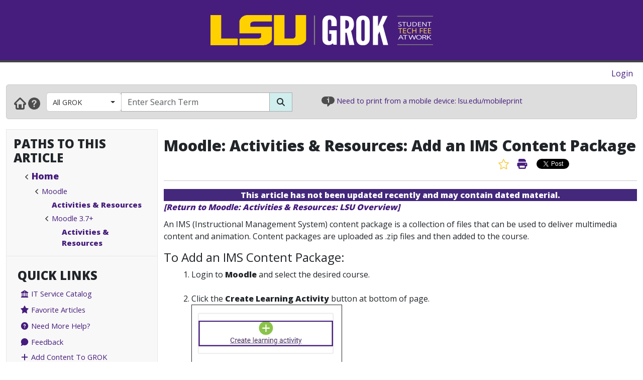

--- FILE ---
content_type: text/html; charset=utf-8
request_url: https://grok.lsu.edu/article.aspx?articleid=20051
body_size: 24803
content:


<!DOCTYPE html>

<html xmlns="http://www.w3.org/1999/xhtml" xml:lang="en" lang="en">
<head><meta charset="UTF-8" /><meta name="viewport" content="initial-scale=1.0, maximum-scale=1.0, user-scalable=no" /><title>
	Moodle: Activities & Resources: Add an IMS Content Package - GROK Knowledge Base 
</title><link rel="alternate" type="application/rss+xml" title="New GROK Articles" href="Rss/rss.aspx?type=new" /><link rel="alternate" type="application/rss+xml" title="Updated GROK Articles" href="Rss/rss.aspx?type=updated" /><link rel="shortcut icon" href="favicon.ico" type="image/x-icon" /><link rel="search" href="searchprovider/grok.xml" type="application/opensearchdescription+xml" title="GROK" /><meta name="description" content="GROK Knowledgebase is Louisiana State University&#39;s online support environment." /><link href="//fonts.googleapis.com/css?family=Open+Sans:400,800" rel="stylesheet" type="text/css" /><link href='/Content/site.min.css?version=1.0.0.9' type='text/css' rel='stylesheet' /><script type='text/javascript' src='/Scripts/site.min.js?version=1.0.0.9'></script>
    <!-- Global site tag (gtag.js) - Google Analytics -->
    <script async src="https://www.googletagmanager.com/gtag/js?id=G-4DDLKCXMKD"></script>
    <!-- Matomo Tracking -->
    <script type="text/javascript" src="/Scripts/Matomo.js"></script>
    <!-- Consent JS/CSS -->
    <link rel="stylesheet" href="//lsu.edu/_resources/cookies/cookieconsent.min.css" />
    <script type="text/javascript" src="//lsu.edu/_resources/cookies/cookieconsent.min.js"></script>

    
    <script type="text/javascript">
        var grokBrowsingContext = 'public';
    </script>
</head>
<body class="body" id="siteBody">
    <noscript id="bodyNoScript">
        <span>
            <img src="https://piwik.uss.lsu.edu/piwik.php?idsite=1&rec=1" id="piwikTrackingImage" style="border: 0" alt="piwik tracking image" />
        </span>
    </noscript>
    <!-- End Piwik Tracking Code -->
    <form method="post" action="./article.aspx?articleid=20051" id="aspnetForm">
<div class="aspNetHidden">
<input type="hidden" name="__EVENTTARGET" id="__EVENTTARGET" value="" />
<input type="hidden" name="__EVENTARGUMENT" id="__EVENTARGUMENT" value="" />
<input type="hidden" name="__VIEWSTATE" id="__VIEWSTATE" value="B9ddGabvhUB6JbttsP9vkseJN43l/KXikgqakncPwU92OywHBKR5b373xpa2wVVXl5vLgPKJ5mRHz1LH4CICIYCqXWr2lUTRJD1OOPNSzyZdgID75Q7RCYv2EQNiX09Iak/WzNVIHN/1fRqFfCKV3H93GUud3KA/WgXBqYfFUjQ9U+HacmSjYGcnxCPaWlhs1J4LDobV14483u6pYRedpuOfosrP91wCOFJhiV6Y2D4UY0qK2oGDWLvtE6nnAdyrPHnjkU4UhDn6Zj/foglGylF89EcEkOtYRzgFBZAgD14Xl2GhH7O5radu2+i1IwbUcYU40DXZsnVSE7oUhCdCe2vOaOJvgfNTqi+RMBjwdI3XN4/7L7p7gQc8Ek4AfsJO2iCsY8oDE2RraXLw2KtAvV5UR6CfUTezCtUBFTKLT6kQZhNUJzMBMyNoGzdD1TENiySVoa9givTYRreTSsCxbFIVIBAtqiTo31ooFSICD9hRZtGHLzm2VitiR16HM8hqfa509mcSwU+0/TWPbBatB7yCvVb9aW903ZJlspqIR9W6pa/WTCpzbNEctA7fvR4edAccdtkb8UPkiBDm+++wwYPLtWf1t3+9ZqAbpdWdWwz8KdDCk2gYkzF/k6mehjClEy8iNTn2Q11mDaY7wsNpIbYUR5kS05vufpvKUr1fGUk6ZntYBzQyz0XL9UdOirpgE/bIQ00ciSSM4QJ7YvUIoYLOw3qFZ6lvuHcMN7I/p7PdIVrNOJcSe0ecsiYQsTiOjQg4/mCh2FXqc/FGBsI1jM0+Ar2qx3h2k1zZiEJSn3422aFm6b7OUWmc7tBLxhJ/sQaHYo30+Ns8vDTWjOFqcSwPrDWtyFGRmHMxhzgAv208SIIX1ISFnohpgupCTgkpD2C0oZVfXjFynudCFfcR3jUYONmoUVsTP0RdzXnAkXe9BCwnU12Jtd/YTBGyCd+n/CC43/xySH9g0fwIwhmFda5JJPtu1wQY8Z+zTjR8RtGgt0gIFeLdb3afU7TGlfViDJiJ57Ehv/GYXs/G2TaZg6cwFIPqxBB1qPOcHCtCuUPUzlNzkuT8YMFhRe6JX4EKgItGT2V7SmDrDR42DfrUg1g2BtEf1M5hi2anDrVrZYILdZqYQXe7T0apK/[base64]/n09wp3SiYMmHd2q/l5VkXglrEECL9cO4uF6iJd6qukFeyK29cSSwXx+YFmKq3J8910ocTZoSAXQt8q50+xjg4e8vVGNRrihqR95Qr0essALieXqlCWdfVLyZK3aRLlkYGjWrQaZEhTXx0Km8tLkT2lhb49vha4Ay7toWjJJ/PzCalekt8D45KzhKSJYnX7lZjaW8o25BOpN2/ikH7H0OpSFceioC0RaSIdccFdQnm5754sgLE1QXOWrrT5j1NmxdXDUvnBV3YdOJ4soPQiuzCTUG6GWBoLDgQ9eLR0po9503ECZGl3IRRogCFPdu7YLzA0MbFDoItNFaaimspDh+b+JiLTWK/TMjdmhq0OPo5X5sJcZZ9RGwUfR2zxh8bIesEaISj3m8k15+tWKHFFkKq0OG2heGPCD/XY9hIjFucPisKXx2aI8PJkXDC87ReZZPLk0G+c5aocexsjUoA0zdGgn+FL0w7VnQ4BHxwuCSvFQGrxcLsQAqyGTQRMTlUtDQJVs0Nvz4iVXBxIyfV89244GL3GK/un5H1GBWHlHig1PFJpI7EK7HL3paefCnMSefcv2JB3pQ/CLjT26cg9Y1nHYyHmaQFDo+AipyWM0TNDwrcBQ/hYJkezE3Mu4e2UH5bYQ8dHdEawuvUemjWNg1/vYAAobqTgkP8EaJrxbMzk+0OW4lj9zkCoqwAitLxukArferqZ8jzn6ROV3h9N5EjWhiDKPac7jnzVG3JD/18C9dfcsL63iK3l8rW2P1nq+Y5bTwXVMrA9pDUPHps8do/mz1r3Y1ZlPtVlsoyft9FiCPYWZI1jP5RYe9wuad0JMQLj49vCVWgtz33BdoTMuX2ZE/zMmWnaBci9XZ7nGC2yS7hbOi+Wdo+VHyKA7jP/rFiKftX1JTGVUNjr+ZF4a36jJm7fUgS72W3sCAVGlQHqv2myjUs9BJGc0dD0GgeasZveUSRnxTY/XpyCVif0YdkGVeBkJjPYxTO46WzIo3isNDdVaClbYwVM6COJba43VaPF2tJFqmYY73bVPJ9PRJV9i33v9FExlbVYbQO6dJCyuPPFZBG2cnXvcd5FFj0KtqESS+8p/4ZKbMTS9cdIBIQfXssKufjk+B9X2UxAO0d/06fhtxi19qcGpL8pUnOGXg9MbvZttSVoKhBscdgaLQ/JqYcM2yRTBFwkEufwriI1d95diED8ffs1BOjvaZQpcSGPggtbPB6S/FIannQl3nnT+7CXZHEHeFuKn8xfUKJzvfgmxWUd5TZGMgFggoo85V0Qn9vlekpv1x5XtENRvE4yaWTSyw9f8OTc/H/IWuhvFRD2w8CYoFmSYY8hGn04edCh/W6WRDJQYyZrrOfKvwnkC/jdZGdwNlHja12McZJLmLIDCsnPZW7+/bjIqq0LYu66YRHkMp77hIwSU8ekg3uYrxPPExjR/ml1suPFwem9zgn5CL2XBDgphFAwc3/NCn+Eue0FMQ+VRmb1yNXJuQIXQPU15KilkwOAnQojH/Z/FFMln03hr4GA9ftrRU7il9h+yq/S33PDoZDd4YfgRF3CN9pvq+VdSAUyU8v0Ko5wQJksaDAOALIqb09SZN4WkxZq0fUs+whEEyrDkbZw0mx/3gUSB/UV7iwH8QweyxvdM63Tq02dosRDR7vb426gt2OFg35LxgqWsHLKM3eTqq3AT6Qvqdvrnr05Jsmfo6lmTrVHDgLftfHOwRf/MOYG64e9ZwBNqPk7V7WZ2MIgnsFTzu1f/6Zm7wDhv301B4MNtCluS0cXExdpFBIF8cqrBoBdcVL4PaHIdUV6nJIKkTs6gsz8szmy6TX0Cg8dCgZQHS8PSCerEe2dMOzuKWz3JwI2iswRHyh0YsSb7/4L8cArrxoT6QccoEifsl4tSN/cNFhAzLfk0YTHi0r+v3md0uk/CCcf7IkLJrq3nNd0YZkN0H4vJSjnsU3bI2ehMi1cFPOVO9+9vRRXoQsLIGy1wYcXg8tBt8CJoRefy1SGNYCULicpPprQubXBT2OIvJv/PxlM9wDygzPobm/wPwMRwOpgaVV4BTyCUl9HUQ5zD3o/PliRUd3LfAIU+GYU1lM/vCjribjn3Ww3jq2KT4PbWVLV3o6o4JWzl/YNi1cPd8A4tMViqiO6em/0cogIIjxhIYEQBanMrjRP9VY5CCRWbhd0IdQThAjZpcpA99FjDkQRdLUEGxGVmn04LBEGV/64/urEhyhQgvPiuhJ8o3iciAGraN1X18MquRMk7hbqng4zcnZZHIJAtd6lvid+nwnv8nkTHPkle2PzHhBZhrDAoxGxAd1JoN6nCEuIk8TUs1WTrqTjBpKDVWBGr8+GX17g/SBSpk5f9KSGr7RJFwUATaWCn2fuNLomtu1de915xiIqoV8YCsip+EGdNNtwD9VR9MAdllNXB4bJv/onMHdowwFmcKQuvQEltmxf+YuHyyyzsiKOG+OHbAXpKxBJ47Nmj+SRjubc+zW8gBRcqiit9i6FDuHH9o//DpmewTB/NSwKb+4RWKLu9I7ImnpRBEefG/uYQXAGN/vVeIoGYao+mPaIE1g58QFPH6U74MV/9Hc/xniUkgY2D7s9vJCaC7xIRwhZgSCM+BLD784OPxALONG4x1xx51UEwcvjO5/W0dJ11XUrLcg/PihiP0WcDeyIr6zH85xhXwGIiwgepgF9Isld+F2ck4LNfX8KdQaB7dz80yigOM1UOpQeG3CRtGQT3fAgNFP1Ew8/ghg4FzMZlmE3GoolkZsq3NmDqXDIGIGQGJ+/mRcd7GQwuzHxTLoIdiHcW4Go3dsW9TDJB4pe6jJp09+tEXJUPG+FuxLZn8oKB88Ice+LtYrJxgS7it0TOde84yOWu0xCEiRzYWpv8r7sVSO79PFDgylSlX1uKp7RvRZDdN9iU2IAnmQX1HY+nSD0wE1VP8+z+lx9tqDG3xEuXdmLhUG2MFpbC/Kj4McmR9/B2SwsfNEczPwk07a4YFO1wjPgmTnPwmF+sV72zoMc4g/vOFjJ+skMc51OxRqKUvykGO7t6ENQgUFQ+ZJAoo7N7mf9ENJavdmL5gyjcRK7irx76zY1z3QTPtElDweGird2VbLvYlu2xywsunutALEDiuiZ/c1Gu87qUv9HGPjpuaQhEwwX/pobeumlJXGGSEMHiMWbjus+IkUxKskpz19T0op3oqRdR1oOH8C41cfuMej8qFzz9HVLS7eQ0MSVU1xw3NET3z8x3Hy/Vq/mD6BKSxL7fR2/Q0yVTx916pHX0SMf/CKTOY3KP/AAmEVTV8d4ipaFQX2schUYjlvYYxJ+VZ/Fo1f4p4EoKm4+SH02OndWdDxihydyt7349g2D3KdgSlZneJPdDyngF/zk2oTwP+cnZYtJLwtQjNDWYsnQQvASHy0IqUesrWgCy4Cj76eXiMr9vQkG4UeuAtTuygFUkX9s3vjYVBs47NomFjBUkgSiVVnXcm/iA+puniJ8pUM2mmiOewGeX8wdfdWsP0wlx/[base64]/iqK7LGm32yepNooCQLevneVJFucYg91xDhF+eJctoVQa963D8uojEsxXS7rdny0aLybpFlCb5Xjg2bIuPIHd6KMLje8ZdkNHZaR5P+VoOAm0fhdJzPvuFqDdAKRl261B7wBp9/oj1DKkTYq5skixx1S5LdrhO46mp2z2GQPmiJWbZQHOpsG9xLmBAUHO4L7ZU9o7SvsvL6Sk3JIxFZJbrFYttP+cyC8Egm1UlSfuc8n2XNd/DZ9GmmhgHU+lhvJCeuSk1nJIoLWaHkQWowBDr2l55UVxedfPlZLi45Jj8hVfFyvICbfEdLe9FfpZSxHXAubnJybL97KFoZXLH9R+An3UegHsFhdkO/JYqNp93jiufg3iiUuWpjXRsH90aHFltjTLhHsOi4lZhaRrwWgsgKOuH4CPtOxFbH6dobIOyiAblv2bIjugIo4PwxR5PktuJt7Y+73uayAbos9bUVYK7p78Bv1ysdz4jdHjQIbtttT/UkgtdVdGRVb/FNi8nlQA8lEuDl1SS6Qxatv7PP7H2WULeevLXptBhwldO9j1asMliVT50C65xtf0RjzpV6ON7k2oW0goRlfyeljdsjfvjDXe61PV3w9FoS62sX6Sxw03idZGLJ7p73iOcoTS2BaCq8ye/VMtEocfeB5XY80FSz2FSb5ujkGZ9icGBfnZQmsulJksc+uLfsc1yFasQsYS4s0bWQWymJQF7joDUArXSkKVlNm2jP56bDeS6lyhl97L57+T14iHWuXTl4ooqyxlnaSOdJCFitdTJwD3dALWBS9+N1AiXfzG+hu7/sKncbTn/KaOqXogWP7D8Rj4lR1W7YdSqzSeiydjsF/T507kQzFJ7S2EyqVv1XGHTA3RZlG6+O0NMYOkngfNcL/dxcAzQVQtr+T1wT3L3cGPPXIODuTTrK6/Q++w4H0u401qLDdXnXa0OdMwHxLO7amxJ7feUDoRpzyld3j1xjWwNAT4kNl7uQEUjL7+ucz/mmgObGs49xs7za9pMF6e3/YQP0Q3LbdTYnFv5v+vFEm+RV7heZHk6qY+sWXFcetNBclHYUksimcQ0pLxgheBwlw2NtUQWmMaVk/Lccw6nRJ0+Orv92jvCUGxCakMIJPjBiMLEVsYRBl6v2hGXtdCKJon1pCuncMfoD/9xsc/jXNZai6WgDAhkuglmWkSrtQyv+mqFrMeW7U41h82NlRxYYaoHqMRzTPYKYcXR+9/7Gl2xzYfvsRvQ9lK4ryK0bjSyP3UnFxvkmiatkmGIHwE3Qajahpb3QyW9WvrSAsr0WCUbyOh0baMWV2lCJ5rQV7ABt5OrryVrRmViSpP/mrGYb/+kDLBsIvcQ/7HuLDsgV6xEtCWAh+o3J5WxlcCOYCK5sGo8xgZ5uDG/NNVP3k66dvxY5JMORxYxwQgLxCcJJk+8AkEVWn9Fh+LSHfYXgA7EUre55kdOuxBNdCUFhN1cT92V4DyBZGssitKIiPtGhd/ScgAMC9wqmNCptHTy+OW7VWEKhjUlRYInsfDC35rIfWeC2Ny2X0r1hI8GEl4G23PTPK/h79lmNCcUmIVvGqH92/vmQ76UsurnThd+fsTTE2dy1xBJrR+2Yx4I6yOwZc9ZwiDDqYpc0kL5AKSBQtF4G1Z/zbXE6TXghhzIskiNgWSJM3vnH+jx2bwqI/oqWYo2nwciXQKAVKAyvS+cbnmK5xWHzUGCBuzuwU7JO7NQmZ8y/UYGDauLL9AQVDGX1IRqmrlYCIL+nDDVlG8DvwKtM6Nz+6tl6gGzaL74RH5JHZ0Eg66WPKQLuOLU0UTJJAyDYP9UWCHQ5iGEEgt4rWg1/5JKWmqu0b64FuBp+UaWZWittYt4ucChlaXkZAt6MJzhra7ttoSndKQo8R+ZEbIt7abs1b7HnEp7deUHzUTYNr+ued0JMhg4VWRoqfpTDM1PHBWRcAPdjf114O6uGFeqX2UOlGIJoiNd9x3HYN6g/wKAJIVaXi35W6jA9rAgKsK36LUndwcR+u/URfOlKtSq7rBVzyD0PSJQY22xKc32vdQ6UT9L3mv9OFpTUqXGoFtxvd9phhxr/X8xOecU5sB4x7IJ5VU2HwSI1xnYSPzuZIw+yEwBdyg25m9BCo8LAaNYieuD88cwFkXE/axmtv9wWouiMhTeyBbITNyU6ue3hH9cIti39+ja1RvFNRxznFxPCh+w5P2H9+HUMCkM9Cgt8te64gzhQsOfkF9i09xgaAtTm8ubXCsfipkVqWzdbkRjxjwMVX60GCfeeiBDGluGSw2xq06Ze7wTx4ZQ/1GfHksI4RxxWlp9s9JS+Kv45fAABbaDDxgjrGbPraLHPdytEfhDX8EliTUEIUJljZ3RoZsSrBhz2Fu/ixgTIZjxVwjjVr6ThAMaoYfmorQmmV4ue1zf50Ys8RmR/IPF7IjiY67+GV1IXCoTSGURDKFMAxhRP7tJjaJswBeEJuMK+7FzJAFWzu3Z2npGS8JtvoJnpYDAMZYxIY+z8rgRTNsw1Nq4XluZgLVSi4r9t71aefboQRXcGlNsxspOBKaKZAsBLIQ/lr02j35xQ+u4Lcxm0D7iL2MeYZvT52AH3Dc6l2svorE0GvNyYs3uHbMtF1uoY6DGYS47Nh3p7qdPg4epjTPGBojC5zEYF4mHRl7/+Yst6F6z5NEYJeGF3Nc5FX0LWpqlQJJs76m2Ywb7wESTaxn8SdB5LTmP/LfEZYNJw0T+8URC2ac9icZ8VZXqAHsHM6B1uDs/hjecF3GWA4E11e0fDfw5yBf+xxzfR4tvqMOUUgqJYEmIsGDG3LJWrLdhg/fUOTChdl26r/2hYc/zBRL88hB3653HMdRFUsaQukAa3wbSkwOr15f5DBrPkjDtt2KuO5/sC3BQYqQCyuQkge6x+BwgDf1eut335ei9Ofwl1JuTEbwsdtpd/2QLKnC734/ee5swPmJy0B+z/OZiayHj+7EYfJ4ge4LIQXNT412ew9wm8/9jGF5Fs395FF+vU4ywOgKLrno3KVr91nkOZYdwoT7aCRLCXJOa4PSgXaIrVVsfgYSMLp874N6s3sTeFD4ZRjAoDlqO+7Ob0MNum4bq4/munAMjXZ2hCJUuQMTTAGUnGTPF2hzR1Vn+Yk/zFPj0G3rViHuiKWQoOvs/HHzJGRqMctoqLYGydrOkGlDH0pheF7/fee4is8arZypz8o33XElqg2PfeaYpYeToqYF1J39r5tM1AyY6LuIzmbotlNwE5bOdrTtyPd2wTRzNQw/rYGkLZTYNT5ar0+MDCEeiGvK9eGjW/idWq0PvfAKbbtZ2UBK2ZSYsWPGGtjLlGMt16jVU+GMdxBK+FpgDCZKeH9pH2PvHlwhq8YGnkX05tHu4l5rJicmTfdVZrPqqjjACH06+sWVSv46Sutjxb9/DnhbY50mt+/0OWUu393VCfJvfl0GNs46gGPeRRcsC9kAoS+VP84o6CaBK/NDTqekapxY38TK/Byh1qFNSQhEBadLBKVM/4nDUgLA+lsLtqTAoZ1IVGdV+iWf8EU9MyFt3FfkqWKqxAeffQ5ma/[base64]/sPU6BXZQuFTn2ML30BRevrA5yTO3uXPjx9LERN9KiKeFK71S3P9zT0OooHdcGq32yoItaqdssiQWV0hYSuaodyk7O24rxiDC24nf444LrZfPZH7xOlkNPP47wRYOsIRXIVNolMNmLX7g1bWDMdboZe6VqNrvuSdwmWcAbydN/686to5oodsqdgEOOlxjELiX3IbRIHWPaZxfd85DYlPP3R1PLID/scGSELxglbA8jLkGVow6cL1+ZeiZQ6H61bq0uUK5dSdzF8Le+a2hT/XqKyseuS+LGk2ali+bZPeBpvuBCJNxfmp/c2uiY+c32CWlcFzhFK1d1ff9Asu1VJbyzKWxnI37JRKG2ylrSzjaA4eqgVPdkILWgkApRnAPodnr+NSK5bbM0wXsNjKAoI2ndJcTgXbYw2/K0c59t0CETrDjvn4MU2MwC0Mww/rTY90Xm6/vUW8zRbRegAL4lg3jZ7yEI+NAdOh7wYMMofUXDiQnU5t4PfCFHuf3iUUcJJgJJqhXGB1uhs8BURfJDIuUn1w6i1HNc1+chE0dUq/2aT2cJuv7abSaZFUjYN/RKA2zfLdkxpdpbEKtkjGsSyyfaPeW73COTR4BTzLwSpfIHWgnf8rZhH/hhfA+hTLGD9ndCpXZ2uDTPapWOZlE5fvmfYvQwTtOiAQB4Ip0MwbvUKeqBIpQWKWaTitijZp6w5OCVzr3STfgiSq/[base64]/0kd2tJsHxrY26H9dvBWe5Mxuzcq05zEHUMQkR76/fJdWEIwxaHrjMH3iJ3Nq3FyGd5YQcvggXoISuBQ+7R0xnn6y62ldO3zJzS4I/GeCmiGqafi3j9wbsNuA6gJhPZzytCeGKR7Rm5viouhAeLJ9nLoIkfcZ6BrWJmkguVIN083MMLiUeSMY1Lo0Mcffr2YD5oXEn7pPM3SMNYRDeotgTyvyrt/VWn+MFQfsevicGONkxCA+mOO0ScVR5I0kmJO68K/tN8kF5bGaW/iEavSmQVGtA4+sdkTGP8BCYFkjnARoUDwynig0KfdHKmvYRLZ3KkDCF69G2wUfMclRaDnSlScRYOPpSrFpnLayKLcCHByiikOnV17xFLGwGPslDZw8dwxiUTQSZkbeskEStDtCQ9KUIYShmvU4MFUdp210PD7giG3zFU6lSFXLS/nnqd0g+kDfxHLAt/ACzSKm4qyKWnShyUmb26X8ECuKGdH5hZlO2jW39cfXlu7cJOmL+okRBPLcNynALXBXZIUDi9C2ngFYiIoK338qOmINBsV8S5UYEHYpJvP+2Jo56hErwJAaDOXAR/7rw5a2Ofm9AUbp8JJhYctWqWCFQQyqgeAZ/SJ/9GfTTIfhJARPmO528DlCLTYBIeOnLhETH8i0a/jL6S7QKffK1DBDtMP1Tn+EdHhwh92yoPMkLeWnwrG3Rwa4mgCVRcvcrhj2ooCGtf+9kFFXCI6vyJ1N/hV6DUvJu2yR/VewpG2auT6e5KHN0ANvi0KZGk+0SLmUDLGo2mKOTMGf0PFh4AuicnDpNyLJ5o3Qf43LwA+cjVpLOq7NPh0zse2sFwA9QoVMxCm0lA212tdhgNczsftgWodUowfsdXAXOjQlSFIg/IPqiuBh8wq9Sg8sZONAr1FtLnt5Yd0LDlKi6u11ZWrHLbq9DjCRiAHdx0s/nf1O9Ejix2HIzxrkIxWn/yy/h3JjVSIbVtywMp3SHkaiOKOXWCsViAK+ExV1HATtvxKwLSmlqRlgUvbVv9Ws8Z4J64kGOmF5xxWJJowpCq5QL8i32aEpnma9r6kBNqYZvJ+ezFaxFvb+TYl9TUhZbA271RwNQ0TVvfHdaZNvx911E1f5WfDYvPWZ0U3Kr4KRSSqloue5dPCxSemBq1AggUQR1uB/6qz41WbaL63rMwDGvSbYs6BCJ3T3+TjwUkUYcFYPqI4C0bWw0rJQnvnRvP8eCBINxyKqLPWx7WseMOw4y1AzwF7Q5K2edtDvFGtyF7eMDqwKDn+EVPExSRr4DbTf1VzA/qx4l81qBVOyR05rFS7Qcu0qGscqQ05OFCTj3P06Jo4Qga/59zPdBfJ852a2+IDwhFLjSPTLmS8oCx7UouvIGsdeQAcnXAEj43vOdbF81E3EGTkMpiacmcy/ip+89gAY6aKmvY9Ra5K5KbfsgC67q9bZlz2SYqJmZ7+1PrdaqVfUsOkDNI+OViKqXHCbIQ3R+OE3PCOfDXJ98GV24c+hzaHtoIAmLqyAjbleu7KRrSTjiVduA3Y2vAtDfhjiJxeQLEN3sA2d67ESjfiFYiIxAZyCHJGX2/re0F3jxTS8gI0sKztn5h9UH3ZciBigAIrdC8HbvOsUqMEiPsrjtZookAA2wfXZ690cvRQbu6N57xIZvN1k/F/FD48LTDtU+fP6km9VnoTOuwTahuT9WbwHZuYMZpsJVVgWcMm5mss9lrxyWGQrdbs54ZqzAyeByI1k48Rte5ygROeMH6ba1IjqIGhLq8l0T7bj+8CoQA6ckN/QSRdZldnTOQyIlET2KHuabWQAxQ3fgIXWDLBh4TxTBdsdIJcH9oaKvn1OMAdxJRkrv8OUSTGntZOOTtAqb+XEBmDPQpK0ELlMz1WX0pVWsyajfgkTFPYsarjIGHUL+xY1HF8i3jGN+9jrAYmyzIk8Y/D+kXeA/RcjheWvgI/uJR+npQVUnlBIT4gSFVMc2N4ILLSrn+evVRhgLrVkObfiluWEraeTYmAw0mTJIg7quwKwGiP63yQErDKcmxViYkQ5pZJ4ky5SbiOJL9ghr6cC+FE1jec+fHJOY1uKq/z5MXL09vJjnSvSmKXaof60zcgS037RSVSQnORqBqcUvpRv/zJksrFR7E01kGmg0ewnBDAg25ljXsGqbLAUiwSlW7pUDeFAtMTkI1+1F3CtISSJpYpInaTFlU+MqT+dIvRf6XkVdbJuxzrutKSvPnJh4l3aU0RUA9W+Sat/Xfue7sABLFG0GUkL24xS8sgotMR/cmdL4208wkp/7rEzdjwa2SdDfiLvo1Ozhyjr1YaP292p1uAxaGEJswCL0oQ5SuiPf0jYkqIF5Dvnx7WBZwXeTZmFMxdlr7DvlI5pPcy5aRAGUUJwtn7E1NZXpUlxnRviyiTlIu2+LcHSFkQE+YN9+Vdli+aC9cTMzBXrdUAzQgobThJ2Xlz2QxHqM83R5jPmPyhVK7A/Ow5OBWiOjKRISoEDN85Belrq6O2btNAyzn+Iizz4GQfZGHldMs00U9I35ez8u8HgFmlCNBL3yU7OcbHqLiAWDNZfMFaWW74/+ONkv9A+7etPYvuwehNgLgzxy+to2dR8Fr/dNsd4bb8itLFOL0/+cTc+1fLoRBG0L/s6bXvkNg8Ta48ztup/KzmgzIvbJPe3yhF2IKvzQeB6A24SLmQ/WVQcmyMVbdXdRqGMdYvqdz6QuZGSFyLhssYOR+quH7wFELJV65AV3A/+bNHLfoU3IfUt8T/EJdr07CInc8ffqXv9wU2WHPVIw==" />
</div>

<script type="text/javascript">
//<![CDATA[
var theForm = document.forms['aspnetForm'];
if (!theForm) {
    theForm = document.aspnetForm;
}
function __doPostBack(eventTarget, eventArgument) {
    if (!theForm.onsubmit || (theForm.onsubmit() != false)) {
        theForm.__EVENTTARGET.value = eventTarget;
        theForm.__EVENTARGUMENT.value = eventArgument;
        theForm.submit();
    }
}
//]]>
</script>


<script src="/WebResource.axd?d=pynGkmcFUV13He1Qd6_TZGGLyQkRdc-6WN9s9C4pUnkLCdzIuOx4b5jS0Rw7EtEUHq5HLft5ozw4goVzBVAs1Q2&amp;t=638901346312636832" type="text/javascript"></script>


<script src="/ScriptResource.axd?d=NJmAwtEo3Ipnlaxl6CMhvnAoQyxS2Wq32GF1H2e3jWxLC1uJ8_2SVJGdCBiKq76Ulb5nYGYZFN9oIC7tabiy_qX5QG_E8qZ5mHXTWVfKx04lvAOhOS2NyqD8mywI9Rz9QACMpECmt_Q5XNd1TKzJVBIz6PPdYmJ7azawog8wMhY1&amp;t=345ad968" type="text/javascript"></script>
<script src="/ScriptResource.axd?d=dwY9oWetJoJoVpgL6Zq8OMWurAlkuEy8uFh8E2RCX3ah4FEuQYbl2y9gsbDGQcOAQmt2WgvQJTzfalJGteuh0vBDQBRp3VvBoVWfPKyWRxfIzGDZhcIp8KN9gzhF6nmQBPTHLoD-vD2BD9y5JKXEcJNqZ6r_aSQqVDl4Rk-5ycg1&amp;t=345ad968" type="text/javascript"></script>
<script src="/ScriptResource.axd?d=yK6HWheYVORsgudQ-CGP61w9WioePEpx5ry_q1dNuXGf5ZiABCDy3B4KO_O92vm19Ab6Zu2ajs4yTxMlyJp5brNMU89Pe13oQrsiAJq-tXvGzwtqj7h8mIxZIryNXA5bJLn_l-74O2A1n05l1HIoXV05pUP3z-H1Gv4MwbcFpCYbxv-8_dLsi4I3-KhCzum70&amp;t=345ad968" type="text/javascript"></script>
<script type="text/javascript">
//<![CDATA[
Sys.Services._AuthenticationService.DefaultWebServicePath = 'Authentication_JSON_AppService.axd';
//]]>
</script>

<script src="/WebResource.axd?d=JoBkLzP19aTuxbWOhHobYkREXIc3Co_PmL6YbS4rqmpXrd4PRhvRzxTon3rUBHwO7dznVxK1eTxMYrG60opHow2&amp;t=638901346312636832" type="text/javascript"></script>
<div class="aspNetHidden">

	<input type="hidden" name="__VIEWSTATEGENERATOR" id="__VIEWSTATEGENERATOR" value="2173C2F0" />
	<input type="hidden" name="__SCROLLPOSITIONX" id="__SCROLLPOSITIONX" value="0" />
	<input type="hidden" name="__SCROLLPOSITIONY" id="__SCROLLPOSITIONY" value="0" />
	<input type="hidden" name="__EVENTVALIDATION" id="__EVENTVALIDATION" value="hCEzL6K2XLq7lcQpUahzhZ3PRBrryz7mSkrft1d8GrhISTU+gQWovt3zX5sqN7K3daUAMrfo8eu8hQaZjhXvPm3mhBAy66LITjSgr4Cbdhc3/QSYFCBlEzbwqibxFXjO1m1lVN/lbql4jIRNSZPoyTyBYGtc9+6M2x5Vuqy/fcsbu7uzgXGfuFLLNpiHtMPaJ6+DCelNs2MhUbOwGHPNPe1BuA/70dPF+KEOHaDSrIlXuQvsCHqXQlbCNTcCJVEew7RtjaFMCTQuUb1FQqdGveIM+g3VzQwAra4z0OkJFcj/ruZg1y3ia0vE56x9AHcJg6Y82vj8zBkgmCRW3gG4+5xs1PXx0XfkRPdXaqvoqW4tDRG8cLQLwLA7PV6VVoVBZiSWNLi4c5p7HyhhaKNEQGqhHVzIn1kxRMEERoGQcAfO3kbnqTjgWNbVeWjUnPxs+EAq/iW4axnQVR3whmYTtQ==" />
</div>
        <script type="text/javascript">
//<![CDATA[
Sys.WebForms.PageRequestManager._initialize('ctl00$ctl00$smPublicMaster', 'aspnetForm', [], [], [], 90, 'ctl00$ctl00');
//]]>
</script>

        <div class="masthead" style="border-bottom: 4px solid #444; margin-bottom: 0;">
            <div style="margin-left: auto; margin-right: auto; text-align: center;">
                <a id="ctl00_ctl00_hlLogo" class="responsive-image no-underline" href="https://grok.lsu.edu/">
                    <img class="hidden img-fluid" style="margin: auto" data-maxscreenwidth="699" src="/Static/Images/Logos/GROK_Logo_small.png" alt="GROK Logo" />
                    <img data-minscreenwidth="699" src="/Static/Images/Logos/GROK_Logo_large.png" alt="GROK Logo" />
                </a>
            </div>
        </div>
        <div>
            <div style="margin-bottom: 0; background-color: #4f4f4f;">
                <div style="margin-left: auto; margin-right: auto; text-align: center;">
                    <div class="container-fluid">
                        <div class="col-xs-12" style="background-color: #4f4f4f;">
                            <div style="background-color: #4f4f4f; vertical-align: middle; margin-left: auto; margin-right: auto; text-align: center;">
                                <span style="font-size: 50px; color: White;">
                                    
                                </span>
                            </div>
                        </div>
                    </div>
                </div>
            </div>
            <div class="row-fluid">
                <div class="col-xl-12" style="padding: 0">
                    <div id="user-navigation-map" style="padding-top: 10px; padding-bottom: 10px; padding-right: 10px; text-align: right">
                        <div>
                            
    
    
    <div style="display: flex; justify-content: flex-end">
        <span class="d-none d-md-block">
            
            
        </span>
        <span style="padding-right: 10px;">
            
                    <a id="ctl00_ctl00_SiteLoginBar_lvSignIn_hlLogin" href="https://grok.lsu.edu/login.aspx?ReturnUrl=https://grok.lsu.edu/article.aspx?articleid=20051">Login</a>
                
        </span>
    </div>
    

                        </div>
                    </div>
                </div>
            </div>
        </div>
        <div class="container-fluid">
            <div class="row">
                <div class="col-xl-12" style="padding: 0;">
                    <div class="navbar navbar-default" role="navigation" style="background-color: #ddd; border: 1px solid #cacaca; margin-bottom: 20px; padding: 0; border-radius: 5px">
                        <div class="tw-navbar col" style="padding-bottom: 9px;">
                            <div class="nav">
                                <div class="tw-navwrapper">
                                    <div class="mb">
                                        <div class="navbar-link-group" style="padding-top: 5px">
                                            <a id="ctl00_ctl00_hlHome" class="navbar-link" title="Home" href="https://grok.lsu.edu/"><img alt="Home" src="/static/images/NavGlyphs/Home.png"/></a>
                                            <a class="navbar-link" title="Help" href="/About.aspx">
                                                <img alt="Help" src="/static/images/NavGlyphs/help.png" />
                                            </a>
                                        </div>
                                        <div class="navbar-form tw-searchbar col-xs-3 col-md-9" role="search" style="border: 0;">
                                            <div class="input-group">
                                                <div class="d-none d-lg-flex input-group-prepend tw-searchfilter" style="color: white; border-radius: 5px 0 0 5px">
                                                    <button type='button' class='btn btn-grok-category dropdown-toggle' data-bs-toggle='dropdown' aria-haspopup='true' aria-expanded='false'>All GROK<span class='caret'></span></button><ul class='dropdown-menu' role='menu'><a class='dropdown-item' href='browse.aspx?parentCategoryId=0'>All GROK</a></li><li role='separator' class='dropdown-divider'></li><a class='dropdown-item' href='browse.aspx?parentCategoryId=1554'>Accessibility Resources</a></li><a class='dropdown-item' href='browse.aspx?parentCategoryId=1536'>Accounts</a></li><a class='dropdown-item' href='browse.aspx?parentCategoryId=1562'>Campus Resources & Technology</a></li><a class='dropdown-item' href='browse.aspx?parentCategoryId=1378'>E-mail Services</a></li><a class='dropdown-item' href='browse.aspx?parentCategoryId=3187'>Ed Tech- Resources & Best Practices</a></li><a class='dropdown-item' href='browse.aspx?parentCategoryId=80'>Faculty & Staff</a></li><a class='dropdown-item' href='browse.aspx?parentCategoryId=3666'>GeauxGrants</a></li><a class='dropdown-item' href='browse.aspx?parentCategoryId=120'>ITS Departments</a></li><a class='dropdown-item' href='browse.aspx?parentCategoryId=1523'>Linux</a></li><a class='dropdown-item' href='browse.aspx?parentCategoryId=2679'>LSU Online</a></li><a class='dropdown-item' href='browse.aspx?parentCategoryId=155'>Mac</a></li><a class='dropdown-item' href='browse.aspx?parentCategoryId=1370'>Mobile Devices</a></li><a class='dropdown-item' href='browse.aspx?parentCategoryId=3428'>Moodle</a></li><a class='dropdown-item' href='browse.aspx?parentCategoryId=1721'>myLSU Portal</a></li><a class='dropdown-item' href='browse.aspx?parentCategoryId=2172'>Networking</a></li><a class='dropdown-item' href='browse.aspx?parentCategoryId=2414'>Operating Systems</a></li><a class='dropdown-item' href='browse.aspx?parentCategoryId=3686'>Remote Proctoring</a></li><a class='dropdown-item' href='browse.aspx?parentCategoryId=1811'>Security</a></li><a class='dropdown-item' href='browse.aspx?parentCategoryId=391'>Students</a></li><a class='dropdown-item' href='browse.aspx?parentCategoryId=3701'>TeamDynamix: ITS Self-Service Portal</a></li><a class='dropdown-item' href='browse.aspx?parentCategoryId=1073'>TigerWare / Software</a></li><a class='dropdown-item' href='browse.aspx?parentCategoryId=1603'>Training & Employee Development</a></li><a class='dropdown-item' href='browse.aspx?parentCategoryId=1627'>Web Browsers</a></li><a class='dropdown-item' href='browse.aspx?parentCategoryId=119'>Windows</a></li><a class='dropdown-item' href='browse.aspx?parentCategoryId=3377'>WorkDay</a></li><a class='dropdown-item' href='browse.aspx?parentCategoryId=3668'>Zoom</a></li></ul>
                                                </div>
                                                <input name="ctl00$ctl00$txtSearchString" type="text" id="ctl00_ctl00_txtSearchString" class="form-control searchBox" aria-label="Search Box" title="Search Box" placeholder="Enter Search Term" autocomplete="off" style="border: 1px solid #aaa;" maxlength="255" />
                                                <div class="input-group-append">
                                                    <button onclick="__doPostBack('ctl00$ctl00$btnSearch','')" id="ctl00_ctl00_btnSearch" class="btn btn-default rounded-0" aria-label="Search Button" type="submit" style="background-color: #D1EEEE; border: 1px solid #aaa; border-collapse: collapse;">
                                                        <span class="fas fa-search"></span>
                                                    </button>
                                                </div>
                                            </div>
                                        </div>
                                    </div>
                                </div>
                                <div title="Infobar" class="infobar d-none d-lg-inline" style="padding-top: 5px; text-align: left; font-size: 11pt">
                                    <img alt="info icon" src="/Static/images/info.png" style="height: 20px;" />
                                    <span id="InfoBarContent"></span>
                                    <script type='text/JavaScript'>var InfoBarWebClientServiceRoot = 'https://infobar.uss.lsu.edu/api/InfoBarController/';var CycleAllbool = false;</script><script src='https://infobar.uss.lsu.edu/Static/JS/Infobar.js' type='text/JavaScript'></script>
                                </div>
                            </div>
                        </div>
                    </div>
                </div>
            </div>
        </div>
        <div class="container-fluid">
            <div class="row">
                <div class="col-lg-3 col-xs-12 sidebar_wrapper flush flush-left">
                    
    
    <div id="ctl00_ctl00_siteSideBar_SiteBarTop_pnlCategoriesTree">
	
        <div class="sidebar" style="padding-left: 0; padding-right: 0">
            <div class="navbar-header d-lg-none collapse-header">
                <span class="collapsed-text"><strong>Browse</strong></span>
                <button id="" type="button" class="navbar-toggler sidebar-activate collapsed float-right" data-bs-toggle="collapse" data-bs-target="#sidebar-browse" aria-expanded="false">
                    <span class="visually-hidden">Expand Navbar</span>
                    <span class="fas fa-bars"></span>
                </button>
            </div>
            <div id="sidebar-browse" class="navbar-collapse sidebar-domain-dropdown collapse d-lg-block">
                <div class="sidebar-section" style="padding: 10px">
                    <div class="sidebar-section-heading-container">
                        <h4 class="sidebar-section-heading">Paths to this article
                        </h4>
                    </div>

                    <div style='padding-left:20px'><ul class='BreadCrumbTree'><li class=''><a href='https://grok.lsu.edu/' class='BreadCrumbVerticalHome'>Home</a><ul class='BreadCrumbTree'><li class=''><a href='https://moodle.grok.lsu.edu/'>Moodle</a><ul class='BreadCrumbTree'><li class='BreadCrumbTreeCurrent'><a href='browse.aspx?parentCategoryId=3429&searchString='>Activities & Resources </a></li></ul><ul class='BreadCrumbTree'><li class=''><a href='browse.aspx?parentCategoryId=3687&searchString='>Moodle 3.7+</a><ul class='BreadCrumbTree'><li class='BreadCrumbTreeCurrent'><a href='browse.aspx?parentCategoryId=3688&searchString='>Activities & Resources</a></li></ul></li></ul></li></ul></li></ul></div>
                </div>
                <div class="sidebar-section-group">
                </div>
                <div class="sidebar-section-group">
                    <div class="col-xs-12 sidebar-section" style="padding: 10px;">
                        <div class="sidebar-section-heading-container">
                            <h4 class="sidebar-section-heading">Quick Links
                            </h4>
                            <div class="sidebar-section-group" style="padding-left: 0;">
                                

<ul style="list-style: none; padding-left: 0;">
    <li style="line-height: 30px; padding-left: 0;">
        <a href="/ItServiceCatalog.aspx" style="vertical-align: middle;padding-left: 0;" class="GROKItemAreaListLink">
            <span class="fa fa-university" aria-hidden="true"></span>
            IT Service Catalog
        </a>
    </li>
    <li style="line-height: 30px;padding-left: 0;">
        <a href="../FavoriteArticles.aspx" style="vertical-align: middle;padding-left: 0;" class="GROKItemAreaListLink">
            <span class="fas fa-star" aria-hidden="true"></span>
            Favorite Articles
        </a>
    </li>
    <li style="line-height: 30px;padding-left: 0;">
        <a href="https://itsm.lsu.edu" style="vertical-align: middle;padding-left: 0;" class="GROKItemAreaListLink">
            <span class="fas fa-question-circle" aria-hidden="true"></span>
            Need More Help?
        </a>
    </li>
    <li style="line-height: 30px;padding-left: 0;">
        <a href="/WebsiteFeedback.aspx" style="vertical-align: middle;padding-left: 0;" class="GROKItemAreaListLink">
            <span class="fas fa-comment" aria-hidden="true"></span>
            Feedback
        </a>
    </li>
    <li style="line-height: 25px;padding-left: 0;">
        <a href="/RequestContentUnit.aspx" style="vertical-align: middle;padding-left: 0;" class="GROKItemAreaListLink">
            <span class="fas fa-plus" aria-hidden="true"></span>
            Add Content To GROK
        </a>
    </li> 
</ul>
 
                            </div>
                        </div>
                    </div>
                </div>
            </div>
        </div>
    
</div>

    

    <input type="hidden" name="ctl00$ctl00$siteSideBar$hfUsername" id="ctl00_ctl00_siteSideBar_hfUsername" value="None" />
    <input type="hidden" name="ctl00$ctl00$siteSideBar$hfCurrentCategory" id="ctl00_ctl00_siteSideBar_hfCurrentCategory" value="0" />
    <input type="hidden" name="ctl00$ctl00$siteSideBar$hfPortalCategoryId" id="ctl00_ctl00_siteSideBar_hfPortalCategoryId" value="0" />
    <input type="hidden" name="ctl00$ctl00$siteSideBar$hfPortalName" id="ctl00_ctl00_siteSideBar_hfPortalName" />
    

                </div>
                <div class="col-lg-9 col-xs-12 content_wrapper flush" style="padding: 0">
                    <div class="flush content clearfix">
                        
    
    <div id="Article" style="width: 100%;">
        <div style="margin-bottom: 15px;">
            
        </div>

        

        

<div id="Article" class="ArticleBody" style="width: 100%;">
    <div style="margin-bottom: 15px;">
        <div id="ArticleTitle" style="text-align: left; width: 100%;">
            <h3 style="font-size: 1.90em;">
                <span id="ctl00_ctl00_siteContent_ContentPlaceHolder1_ArticleCC_lblTitle" style="font-weight: bold;">Moodle: Activities & Resources: Add an IMS Content Package</span>
            </h3>
        </div>
        <div style="text-align: right; width: 100%;">
            <div id="ctl00_ctl00_siteContent_ContentPlaceHolder1_ArticleCC_pnlArticleTools">
	
                <a id="ctl00_ctl00_siteContent_ContentPlaceHolder1_ArticleCC_lbAddToFavorites" class="addFavorite" title="Add to Favorites" href="javascript:__doPostBack(&#39;ctl00$ctl00$siteContent$ContentPlaceHolder1$ArticleCC$lbAddToFavorites&#39;,&#39;&#39;)" style="vertical-align: top;"><span class="visually-hidden">Favorite Article</span></a>
                
                <a id="ctl00_ctl00_siteContent_ContentPlaceHolder1_ArticleCC_hlPrintable" title="Print View" href="https://grok.lsu.edu/article.aspx?articleid=20051&amp;printable=y" target="20051" style="text-decoration: none;">
                    <i class="fas fa-print" aria-hidden="true" style="font-size: 15pt; vertical-align: top;"></i>
                    <span class="visually-hidden">Print Article</span>&nbsp;&nbsp;</a>
                <span class="d-xs-none">
                    <iframe allowtransparency='true' frameborder='0' scrolling='no' src ='//platform.twitter.com/widgets/tweet_button.html' style='min-width:80px;max-width:80px; height:21px;'></iframe><iframe src='https://www.facebook.com/plugins/like.php?href=https%3A%2F%2Fdevelopers.facebook.com%2Fdocs%2Fplugins%2F&width=120&layout=button&action=like&size=small&share=true&height=21&appId' width='120' height='21' style='border:none;overflow:hidden' scrolling='no' frameborder='0' allowfullscreen='true' allow='autoplay; clipboard-write; encrypted-media; picture-in-picture; web-share'></iframe>
                </span>

            
</div>
        </div>
        <hr />
        <div class="GROKBanner">
            <div>This article has not been updated recently and may contain dated material.</div>
        </div>
        <div>
            

<div id="ctl00_ctl00_siteContent_ContentPlaceHolder1_ArticleCC_OverviewArticleBanner_pnlOverviewMember">
	
    <div style="padding-bottom: 10px;"><em><strong><a id="ctl00_ctl00_siteContent_ContentPlaceHolder1_ArticleCC_OverviewArticleBanner_hlReturnToOverview" href="/article.aspx?articleId=20159">[Return to Moodle: Activities & Resources: LSU Overview]</a></strong></em></div>

</div>

        </div>
        <div>
            <p>An IMS (Instructional Management System) content package is a collection of files that can be used to deliver multimedia content and animation. Content packages are uploaded as .zip files and then added to the course.</p>

<h4>To Add an IMS Content Package:</h4>

<ol>
	<li style="margin-left: 10px;">Login to <strong>Moodle<a href="https://moodle3.lsu.edu/"> </a></strong>and select the desired course.<a id="top" name="top"></a><br>
	&nbsp;</li>
	<li style="margin-left: 10px;">Click the <strong>Create Learning Activity</strong> button at bottom of page.<br>
	<img alt="create learning activity button" class="class: img-responsive" style="border-width: 1px; border-style: solid; width: 300px; height: 120px;" src="image/54919.png"><br>
	<br>
	&nbsp;</li>
	<li style="margin-left: 10px;">Click the Resources tab and select&nbsp;<strong>IMS Content Package</strong>.<br>
	<img alt="IMS content package option selected" class="class: img-responsive" style="border-width: 1px; border-style: solid; width: 550px; height: 342px;" src="image/55889.png"><br>
	<br>
	&nbsp;</li>
	<li style="margin-left: 10px;">Assign a <strong>Name&nbsp;</strong>at the top of the form. Personalize the IMS Content Package in the<strong><em><a target="_blank" href="article.aspx?articleid=19276"> IMS Content Package settings</a></em></strong>.<br>
	<img alt="Adding a new IMS content package name box" class="class: img-responsive" style="border-width: 1px; border-style: solid; width: 550px; height: 476px;" src="image/55893.png"><br>
	<br>
	&nbsp;</li>
	<li style="margin-left: 10px;">Click <strong>Save and return to course</strong> or <strong>Save and display</strong>.<br>
	<img alt="save and return to course or save and display buttons" class="class: img-responsive" style="border-width: 1px; border-style: solid; width: 550px; height: 37px;" src="image/55894.png"><br>
	<br>
	&nbsp;</li>
	<li style="margin-left: 10px;">The <strong>IMS Content Package</strong> will then appear in your selected section.</li>
</ol>

<div data-darkreader-inline-bgcolor="" data-darkreader-inline-bgimage="" data-darkreader-inline-border-bottom="" data-darkreader-inline-border-left="" data-darkreader-inline-border-right="" data-darkreader-inline-border-top="" style="background: none 0% 0% repeat scroll rgb(238, 238, 238); border: 1px solid rgb(204, 204, 204); padding: 5px 10px; --darkreader-inline-bgcolor:#2f3032; --darkreader-inline-bgimage:none; --darkreader-inline-border-top:#454a4c; --darkreader-inline-border-right:#454a4c; --darkreader-inline-border-bottom:#454a4c; --darkreader-inline-border-left:#454a4c;">See <strong><a href="https://docs.moodle.org/39/en/IMS_content_package" target="_blank">MoodleDocs: IMS Content Package</a></strong> for more details.<br>
<a href="#top">[Return to Top]</a></div>

<p style="margin-left: 10px;"><br>
&nbsp;</p>

<p style="margin-left: 10px;"></p><div style="margin-left: 10px;"><h4>Support &amp; Training</h4>

<p style="margin-left: 10px;">The Faculty Technology Center (FTC) provides Moodle support by email, by phone, or live through Zoom. For contact information, please see the article <strong><a href="article.aspx?articleid=16823">Faculty Technology Center: LSU Overview</a></strong>. To connect through Zoom and for further information on support services and training, see the <strong><a href="https://online.lsu.edu/faculty/home/" target="_blank">LSU Online &amp; Continuing Education Faculty Resources &amp; Support page</a></strong>.</p>

<p style="margin-left: 10px;">The FTC also provides just-in-time faculty training opportunities and recorded training sessions. Attending at least one training session for Moodle upgrades is highly recommended. For a comprehensive list of available workshops and recordings, please see the <strong><a href="https://online.lsu.edu/faculty/trainings/technology-training/" target="_blank">LSU Online &amp; Continuing Education Technology Training page</a></strong>.</p>
</div><p style="margin-left: 10px;"></p>

        </div>
        <div>
            <label for="ctl00_ctl00_siteContent_ContentPlaceHolder1_ArticleCC_lblarticleid" id="ctl00_ctl00_siteContent_ContentPlaceHolder1_ArticleCC_lblArticleLabel" style="font-size:XX-Small;">Article ID: </label>
            <span id="ctl00_ctl00_siteContent_ContentPlaceHolder1_ArticleCC_lblarticleid" style="font-size:XX-Small;">20051</span>
            <br />
            <label for="ctl00_ctl00_siteContent_ContentPlaceHolder1_ArticleCC_lblLastUpdatedValue" id="ctl00_ctl00_siteContent_ContentPlaceHolder1_ArticleCC_lblLastUpdatedLabel" style="font-size:XX-Small;">Last Updated: </label>
            <span id="ctl00_ctl00_siteContent_ContentPlaceHolder1_ArticleCC_lblLastUpdatedValue" style="font-size:XX-Small;">4/5/2024 1:16:24 PM</span>
            <br />
            <br />
        </div>
        <div>
            
            
        </div>
    </div>

    
    
</div>


        <div id="ctl00_ctl00_siteContent_ContentPlaceHolder1_pnlFeedback">
	
            

<div class="card">
    <div class="card-header">
        <span class="GROKPanelHeader">We love feedback!  Please Help us improve this article.</span>
    </div>
    <div class="card-body form">
        <div class="form-group">
            
        </div>
        <div class="form-group">
            <div class="form-group">
                <label for="ctl00_ctl00_siteContent_ContentPlaceHolder1_SubmitArticleFeedback_ddlRating" class="control-label align-top">
                    Article Rating (Optional):
                </label>
                <div id="rater"></div>
                <select name="ctl00$ctl00$siteContent$ContentPlaceHolder1$SubmitArticleFeedback$ddlRating" id="ctl00_ctl00_siteContent_ContentPlaceHolder1_SubmitArticleFeedback_ddlRating" style="display:none;">
		<option value="0">Not rated</option>
		<option value="1">Click to rate the article &quot;Awful&quot;</option>
		<option value="2">Click to rate the article &quot;Bad&quot;</option>
		<option value="3">Click to rate the article &quot;Good&quot;</option>
		<option value="4">Click to rate the article &quot;Great&quot;</option>
		<option value="5">Click to rate the article &quot;Excellent&quot;</option>

	</select>
            </div>
        </div>
        <div class="form-group">
            <label for="ctl00_ctl00_siteContent_ContentPlaceHolder1_SubmitArticleFeedback_txtEmail" class="control-label">
                Email Address (Optional, unless you would like to hear back from us):
            </label>
            <input name="ctl00$ctl00$siteContent$ContentPlaceHolder1$SubmitArticleFeedback$txtEmail" type="text" id="ctl00_ctl00_siteContent_ContentPlaceHolder1_SubmitArticleFeedback_txtEmail" class="form-control" />
            
        </div>
        <div class="form-group">
            <label for="ctl00_ctl00_siteContent_ContentPlaceHolder1_SubmitArticleFeedback_txtComment" class="control-label">
                Comments:
            </label>
            <textarea name="ctl00$ctl00$siteContent$ContentPlaceHolder1$SubmitArticleFeedback$txtComment" rows="2" cols="20" id="ctl00_ctl00_siteContent_ContentPlaceHolder1_SubmitArticleFeedback_txtComment" class="form-control" style="height:70px;">
</textarea>

        </div>
        <div class="form-group" style="display: none">
            <label for="ctl00_ctl00_siteContent_ContentPlaceHolder1_SubmitArticleFeedback_txtNote" class="control-label">
                Note:
            </label>
            <textarea name="ctl00$ctl00$siteContent$ContentPlaceHolder1$SubmitArticleFeedback$txtNote" rows="2" cols="20" id="ctl00_ctl00_siteContent_ContentPlaceHolder1_SubmitArticleFeedback_txtNote" class="form-control" style="height:70px;">
</textarea>
        </div>
        <div class="form-group">
            <div style="font-size: smaller; font-weight: bold;">
                GROK is a resource of Louisiana State University developed and maintained with support of the LSU Student Technology Fee.&nbsp;We love getting feedback from the general public, but our support efforts are generally dedicated to the <span style="text-decoration: underline">LSU community</span>.&nbsp;Thanks for your understanding!
            </div>
        </div>
        <div class="form-group">
            <input type="submit" name="ctl00$ctl00$siteContent$ContentPlaceHolder1$SubmitArticleFeedback$btnSubmit" value="Submit" id="ctl00_ctl00_siteContent_ContentPlaceHolder1_SubmitArticleFeedback_btnSubmit" class="btn btn-primary btn-lg" style="float: left;" />
            
        </div>
    </div>
</div>
<script type="text/javascript">
    $(function () {
        var myRater = rater({
            starSize: 32,
            element: document.querySelector("#rater"), rateCallback: function rateCallback(rating, done) {
                myRater.setRating(rating);
                $("#ctl00_ctl00_siteContent_ContentPlaceHolder1_SubmitArticleFeedback_ddlRating").val(rating);
                done();
            }
        });

        $("#ctl00_ctl00_siteContent_ContentPlaceHolder1_SubmitArticleFeedback_btnSubmit").click(function () {
            $("#ctl00_ctl00_siteContent_ContentPlaceHolder1_SubmitArticleFeedback_txtComment").val($("#ctl00_ctl00_siteContent_ContentPlaceHolder1_SubmitArticleFeedback_txtComment").val().replace(/</g, "&lt;").replace(/>/g, "&gt;"));
            $("#ctl00_ctl00_siteContent_ContentPlaceHolder1_SubmitArticleFeedback_txtNote").val($("#ctl00_ctl00_siteContent_ContentPlaceHolder1_SubmitArticleFeedback_txtNote").val().replace(/</g, "&lt;").replace(/>/g, "&gt;"));
        });
    });
</script>


        
</div>
    </div>


                    </div>
                </div>
            </div>
        </div>
        <!-- Begin LSU Footer -->
        <footer style="color: white; border-top: 4px solid #444; margin-top: 20px">
            <div class="container-fluid" style="background-color: #461D7c; padding: 10px; text-align: left;">
                <div class="row-fluid">
                    <div class="text-center">
                        <img src="/Static/images/logos/lsu.png" alt="LSU" />
                    </div>
                </div>
            </div>
            <div class="container-fluid" style="background-color: #4F4F4F; padding: 0px; text-align: center;">
                <div class="row">
                    <div class="col-lg-4 col-md-12" style="padding-top: 10px">
                        <address>
                            <div>
                                <span>Louisiana State University</span><br />
                                <span>Baton Rouge, Louisiana</span>, <span>70803</span>
                            </div>
                            <div class="email"><a href="mailto:webmaster@lsu.edu" style="color: white; font-weight: bold;">webmaster@lsu.edu</a></div>
                            <div><a href="http://www.lsu.edu/feedback/index.php" style="color: white; font-weight: bold;">Provide website feedback</a></div>
                            <div><a href="http://www.lsu.edu/privacy/index.php" style="color: white; font-weight: bold;">Privacy Statement</a></div>
                        </address>
                    </div>
                    <div class="col-lg-4 col-md-12" style="padding-top: 10px">
                        <span>
                            <a class="btn btn-social-icon btn-facebook" aria-label="ITS Facebook Page" target="_blank" href="https://www.facebook.com/LSUInfoTechServ" style="color: white;"><em class="fab fa-facebook-f fa-fw"></em></a>&nbsp;&nbsp;
                        <a class="btn btn-social-icon btn-twitter" aria-label="ITS Twitter Page" href="https://twitter.com/lsuits" target="_blank" style="color: white;"><em class="fab fa-twitter fa-fw"></em></a>
                        </span>
                    </div>
                    <div class="col-lg-4 col-md-12" style="padding-top: 10px">
                        <address>
                            <a href="http://lsu.edu/its" style="color: white; font-weight: bold;">Information Technology Services</a><br />
                            200 Frey Computing Services<br />
                            Baton Rouge, LA 70803<br />
                            Telephone: 225-578-3375<br />
                            Fax: 225-578-6400
                        </address>
                    </div>
                </div>
            </div>
            <div class="container-fluid" style="background-color: #4F4F4F; padding: 10px; text-align: center;">
                <div class="row-fluid">
                    <div class="text-center">
                        <p>
                            <small>Copyright ©
                                        2026
                                <span>
                                    <a href="http://lsu.edu" style="color: white; font-weight: bold;">Louisiana State University</a>
                                </span>. All&nbsp;Rights&nbsp;Reserved.
                            </small>
                        </p>
                    </div>
                </div>
            </div>
        </footer>
        <!--End LSU Footer-->
    

<script type="text/javascript">
//<![CDATA[

theForm.oldSubmit = theForm.submit;
theForm.submit = WebForm_SaveScrollPositionSubmit;

theForm.oldOnSubmit = theForm.onsubmit;
theForm.onsubmit = WebForm_SaveScrollPositionOnSubmit;
WebForm_AutoFocus('txtSearchString');//]]>
</script>
</form>
</body>
</html>
